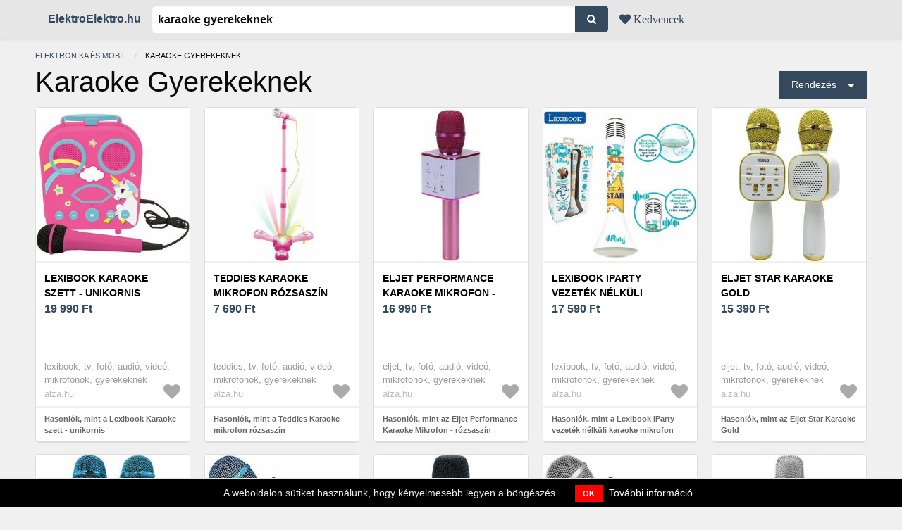

--- FILE ---
content_type: text/html; charset=utf-8
request_url: https://elektroelektro.hu/arak/karaoke-gyerekeknek
body_size: 17703
content:
<!DOCTYPE html><html lang="hu"><head><meta charset="utf-8" />
<script type="text/javascript">window.NREUM||(NREUM={});NREUM.info={"beacon":"bam.nr-data.net","errorBeacon":"bam.nr-data.net","licenseKey":"9a0f77ed58","applicationID":"299963095","transactionName":"dl1aREIKVA9dEBdfEFBfRx9ZC1wGQA==","queueTime":0,"applicationTime":137,"agent":""}</script>
<script type="text/javascript">(window.NREUM||(NREUM={})).init={ajax:{deny_list:["bam.nr-data.net"]},feature_flags:["soft_nav"]};(window.NREUM||(NREUM={})).loader_config={licenseKey:"9a0f77ed58",applicationID:"299963095",browserID:"300143081"};;/*! For license information please see nr-loader-rum-1.306.0.min.js.LICENSE.txt */
(()=>{var e,t,r={122:(e,t,r)=>{"use strict";r.d(t,{a:()=>i});var n=r(944);function i(e,t){try{if(!e||"object"!=typeof e)return(0,n.R)(3);if(!t||"object"!=typeof t)return(0,n.R)(4);const r=Object.create(Object.getPrototypeOf(t),Object.getOwnPropertyDescriptors(t)),a=0===Object.keys(r).length?e:r;for(let o in a)if(void 0!==e[o])try{if(null===e[o]){r[o]=null;continue}Array.isArray(e[o])&&Array.isArray(t[o])?r[o]=Array.from(new Set([...e[o],...t[o]])):"object"==typeof e[o]&&"object"==typeof t[o]?r[o]=i(e[o],t[o]):r[o]=e[o]}catch(e){r[o]||(0,n.R)(1,e)}return r}catch(e){(0,n.R)(2,e)}}},154:(e,t,r)=>{"use strict";r.d(t,{OF:()=>c,RI:()=>i,WN:()=>u,bv:()=>a,eN:()=>l,gm:()=>o,mw:()=>s,sb:()=>d});var n=r(863);const i="undefined"!=typeof window&&!!window.document,a="undefined"!=typeof WorkerGlobalScope&&("undefined"!=typeof self&&self instanceof WorkerGlobalScope&&self.navigator instanceof WorkerNavigator||"undefined"!=typeof globalThis&&globalThis instanceof WorkerGlobalScope&&globalThis.navigator instanceof WorkerNavigator),o=i?window:"undefined"!=typeof WorkerGlobalScope&&("undefined"!=typeof self&&self instanceof WorkerGlobalScope&&self||"undefined"!=typeof globalThis&&globalThis instanceof WorkerGlobalScope&&globalThis),s=Boolean("hidden"===o?.document?.visibilityState),c=/iPad|iPhone|iPod/.test(o.navigator?.userAgent),d=c&&"undefined"==typeof SharedWorker,u=((()=>{const e=o.navigator?.userAgent?.match(/Firefox[/\s](\d+\.\d+)/);Array.isArray(e)&&e.length>=2&&e[1]})(),Date.now()-(0,n.t)()),l=()=>"undefined"!=typeof PerformanceNavigationTiming&&o?.performance?.getEntriesByType("navigation")?.[0]?.responseStart},163:(e,t,r)=>{"use strict";r.d(t,{j:()=>E});var n=r(384),i=r(741);var a=r(555);r(860).K7.genericEvents;const o="experimental.resources",s="register",c=e=>{if(!e||"string"!=typeof e)return!1;try{document.createDocumentFragment().querySelector(e)}catch{return!1}return!0};var d=r(614),u=r(944),l=r(122);const f="[data-nr-mask]",g=e=>(0,l.a)(e,(()=>{const e={feature_flags:[],experimental:{allow_registered_children:!1,resources:!1},mask_selector:"*",block_selector:"[data-nr-block]",mask_input_options:{color:!1,date:!1,"datetime-local":!1,email:!1,month:!1,number:!1,range:!1,search:!1,tel:!1,text:!1,time:!1,url:!1,week:!1,textarea:!1,select:!1,password:!0}};return{ajax:{deny_list:void 0,block_internal:!0,enabled:!0,autoStart:!0},api:{get allow_registered_children(){return e.feature_flags.includes(s)||e.experimental.allow_registered_children},set allow_registered_children(t){e.experimental.allow_registered_children=t},duplicate_registered_data:!1},browser_consent_mode:{enabled:!1},distributed_tracing:{enabled:void 0,exclude_newrelic_header:void 0,cors_use_newrelic_header:void 0,cors_use_tracecontext_headers:void 0,allowed_origins:void 0},get feature_flags(){return e.feature_flags},set feature_flags(t){e.feature_flags=t},generic_events:{enabled:!0,autoStart:!0},harvest:{interval:30},jserrors:{enabled:!0,autoStart:!0},logging:{enabled:!0,autoStart:!0},metrics:{enabled:!0,autoStart:!0},obfuscate:void 0,page_action:{enabled:!0},page_view_event:{enabled:!0,autoStart:!0},page_view_timing:{enabled:!0,autoStart:!0},performance:{capture_marks:!1,capture_measures:!1,capture_detail:!0,resources:{get enabled(){return e.feature_flags.includes(o)||e.experimental.resources},set enabled(t){e.experimental.resources=t},asset_types:[],first_party_domains:[],ignore_newrelic:!0}},privacy:{cookies_enabled:!0},proxy:{assets:void 0,beacon:void 0},session:{expiresMs:d.wk,inactiveMs:d.BB},session_replay:{autoStart:!0,enabled:!1,preload:!1,sampling_rate:10,error_sampling_rate:100,collect_fonts:!1,inline_images:!1,fix_stylesheets:!0,mask_all_inputs:!0,get mask_text_selector(){return e.mask_selector},set mask_text_selector(t){c(t)?e.mask_selector="".concat(t,",").concat(f):""===t||null===t?e.mask_selector=f:(0,u.R)(5,t)},get block_class(){return"nr-block"},get ignore_class(){return"nr-ignore"},get mask_text_class(){return"nr-mask"},get block_selector(){return e.block_selector},set block_selector(t){c(t)?e.block_selector+=",".concat(t):""!==t&&(0,u.R)(6,t)},get mask_input_options(){return e.mask_input_options},set mask_input_options(t){t&&"object"==typeof t?e.mask_input_options={...t,password:!0}:(0,u.R)(7,t)}},session_trace:{enabled:!0,autoStart:!0},soft_navigations:{enabled:!0,autoStart:!0},spa:{enabled:!0,autoStart:!0},ssl:void 0,user_actions:{enabled:!0,elementAttributes:["id","className","tagName","type"]}}})());var p=r(154),m=r(324);let h=0;const v={buildEnv:m.F3,distMethod:m.Xs,version:m.xv,originTime:p.WN},b={consented:!1},y={appMetadata:{},get consented(){return this.session?.state?.consent||b.consented},set consented(e){b.consented=e},customTransaction:void 0,denyList:void 0,disabled:!1,harvester:void 0,isolatedBacklog:!1,isRecording:!1,loaderType:void 0,maxBytes:3e4,obfuscator:void 0,onerror:void 0,ptid:void 0,releaseIds:{},session:void 0,timeKeeper:void 0,registeredEntities:[],jsAttributesMetadata:{bytes:0},get harvestCount(){return++h}},_=e=>{const t=(0,l.a)(e,y),r=Object.keys(v).reduce((e,t)=>(e[t]={value:v[t],writable:!1,configurable:!0,enumerable:!0},e),{});return Object.defineProperties(t,r)};var w=r(701);const x=e=>{const t=e.startsWith("http");e+="/",r.p=t?e:"https://"+e};var S=r(836),k=r(241);const R={accountID:void 0,trustKey:void 0,agentID:void 0,licenseKey:void 0,applicationID:void 0,xpid:void 0},A=e=>(0,l.a)(e,R),T=new Set;function E(e,t={},r,o){let{init:s,info:c,loader_config:d,runtime:u={},exposed:l=!0}=t;if(!c){const e=(0,n.pV)();s=e.init,c=e.info,d=e.loader_config}e.init=g(s||{}),e.loader_config=A(d||{}),c.jsAttributes??={},p.bv&&(c.jsAttributes.isWorker=!0),e.info=(0,a.D)(c);const f=e.init,m=[c.beacon,c.errorBeacon];T.has(e.agentIdentifier)||(f.proxy.assets&&(x(f.proxy.assets),m.push(f.proxy.assets)),f.proxy.beacon&&m.push(f.proxy.beacon),e.beacons=[...m],function(e){const t=(0,n.pV)();Object.getOwnPropertyNames(i.W.prototype).forEach(r=>{const n=i.W.prototype[r];if("function"!=typeof n||"constructor"===n)return;let a=t[r];e[r]&&!1!==e.exposed&&"micro-agent"!==e.runtime?.loaderType&&(t[r]=(...t)=>{const n=e[r](...t);return a?a(...t):n})})}(e),(0,n.US)("activatedFeatures",w.B),e.runSoftNavOverSpa&&=!0===f.soft_navigations.enabled&&f.feature_flags.includes("soft_nav")),u.denyList=[...f.ajax.deny_list||[],...f.ajax.block_internal?m:[]],u.ptid=e.agentIdentifier,u.loaderType=r,e.runtime=_(u),T.has(e.agentIdentifier)||(e.ee=S.ee.get(e.agentIdentifier),e.exposed=l,(0,k.W)({agentIdentifier:e.agentIdentifier,drained:!!w.B?.[e.agentIdentifier],type:"lifecycle",name:"initialize",feature:void 0,data:e.config})),T.add(e.agentIdentifier)}},234:(e,t,r)=>{"use strict";r.d(t,{W:()=>a});var n=r(836),i=r(687);class a{constructor(e,t){this.agentIdentifier=e,this.ee=n.ee.get(e),this.featureName=t,this.blocked=!1}deregisterDrain(){(0,i.x3)(this.agentIdentifier,this.featureName)}}},241:(e,t,r)=>{"use strict";r.d(t,{W:()=>a});var n=r(154);const i="newrelic";function a(e={}){try{n.gm.dispatchEvent(new CustomEvent(i,{detail:e}))}catch(e){}}},261:(e,t,r)=>{"use strict";r.d(t,{$9:()=>d,BL:()=>s,CH:()=>g,Dl:()=>_,Fw:()=>y,PA:()=>h,Pl:()=>n,Pv:()=>k,Tb:()=>l,U2:()=>a,V1:()=>S,Wb:()=>x,bt:()=>b,cD:()=>v,d3:()=>w,dT:()=>c,eY:()=>p,fF:()=>f,hG:()=>i,k6:()=>o,nb:()=>m,o5:()=>u});const n="api-",i="addPageAction",a="addToTrace",o="addRelease",s="finished",c="interaction",d="log",u="noticeError",l="pauseReplay",f="recordCustomEvent",g="recordReplay",p="register",m="setApplicationVersion",h="setCurrentRouteName",v="setCustomAttribute",b="setErrorHandler",y="setPageViewName",_="setUserId",w="start",x="wrapLogger",S="measure",k="consent"},289:(e,t,r)=>{"use strict";r.d(t,{GG:()=>o,Qr:()=>c,sB:()=>s});var n=r(878),i=r(389);function a(){return"undefined"==typeof document||"complete"===document.readyState}function o(e,t){if(a())return e();const r=(0,i.J)(e),o=setInterval(()=>{a()&&(clearInterval(o),r())},500);(0,n.sp)("load",r,t)}function s(e){if(a())return e();(0,n.DD)("DOMContentLoaded",e)}function c(e){if(a())return e();(0,n.sp)("popstate",e)}},324:(e,t,r)=>{"use strict";r.d(t,{F3:()=>i,Xs:()=>a,xv:()=>n});const n="1.306.0",i="PROD",a="CDN"},374:(e,t,r)=>{r.nc=(()=>{try{return document?.currentScript?.nonce}catch(e){}return""})()},384:(e,t,r)=>{"use strict";r.d(t,{NT:()=>o,US:()=>u,Zm:()=>s,bQ:()=>d,dV:()=>c,pV:()=>l});var n=r(154),i=r(863),a=r(910);const o={beacon:"bam.nr-data.net",errorBeacon:"bam.nr-data.net"};function s(){return n.gm.NREUM||(n.gm.NREUM={}),void 0===n.gm.newrelic&&(n.gm.newrelic=n.gm.NREUM),n.gm.NREUM}function c(){let e=s();return e.o||(e.o={ST:n.gm.setTimeout,SI:n.gm.setImmediate||n.gm.setInterval,CT:n.gm.clearTimeout,XHR:n.gm.XMLHttpRequest,REQ:n.gm.Request,EV:n.gm.Event,PR:n.gm.Promise,MO:n.gm.MutationObserver,FETCH:n.gm.fetch,WS:n.gm.WebSocket},(0,a.i)(...Object.values(e.o))),e}function d(e,t){let r=s();r.initializedAgents??={},t.initializedAt={ms:(0,i.t)(),date:new Date},r.initializedAgents[e]=t}function u(e,t){s()[e]=t}function l(){return function(){let e=s();const t=e.info||{};e.info={beacon:o.beacon,errorBeacon:o.errorBeacon,...t}}(),function(){let e=s();const t=e.init||{};e.init={...t}}(),c(),function(){let e=s();const t=e.loader_config||{};e.loader_config={...t}}(),s()}},389:(e,t,r)=>{"use strict";function n(e,t=500,r={}){const n=r?.leading||!1;let i;return(...r)=>{n&&void 0===i&&(e.apply(this,r),i=setTimeout(()=>{i=clearTimeout(i)},t)),n||(clearTimeout(i),i=setTimeout(()=>{e.apply(this,r)},t))}}function i(e){let t=!1;return(...r)=>{t||(t=!0,e.apply(this,r))}}r.d(t,{J:()=>i,s:()=>n})},555:(e,t,r)=>{"use strict";r.d(t,{D:()=>s,f:()=>o});var n=r(384),i=r(122);const a={beacon:n.NT.beacon,errorBeacon:n.NT.errorBeacon,licenseKey:void 0,applicationID:void 0,sa:void 0,queueTime:void 0,applicationTime:void 0,ttGuid:void 0,user:void 0,account:void 0,product:void 0,extra:void 0,jsAttributes:{},userAttributes:void 0,atts:void 0,transactionName:void 0,tNamePlain:void 0};function o(e){try{return!!e.licenseKey&&!!e.errorBeacon&&!!e.applicationID}catch(e){return!1}}const s=e=>(0,i.a)(e,a)},566:(e,t,r)=>{"use strict";r.d(t,{LA:()=>s,bz:()=>o});var n=r(154);const i="xxxxxxxx-xxxx-4xxx-yxxx-xxxxxxxxxxxx";function a(e,t){return e?15&e[t]:16*Math.random()|0}function o(){const e=n.gm?.crypto||n.gm?.msCrypto;let t,r=0;return e&&e.getRandomValues&&(t=e.getRandomValues(new Uint8Array(30))),i.split("").map(e=>"x"===e?a(t,r++).toString(16):"y"===e?(3&a()|8).toString(16):e).join("")}function s(e){const t=n.gm?.crypto||n.gm?.msCrypto;let r,i=0;t&&t.getRandomValues&&(r=t.getRandomValues(new Uint8Array(e)));const o=[];for(var s=0;s<e;s++)o.push(a(r,i++).toString(16));return o.join("")}},606:(e,t,r)=>{"use strict";r.d(t,{i:()=>a});var n=r(908);a.on=o;var i=a.handlers={};function a(e,t,r,a){o(a||n.d,i,e,t,r)}function o(e,t,r,i,a){a||(a="feature"),e||(e=n.d);var o=t[a]=t[a]||{};(o[r]=o[r]||[]).push([e,i])}},607:(e,t,r)=>{"use strict";r.d(t,{W:()=>n});const n=(0,r(566).bz)()},614:(e,t,r)=>{"use strict";r.d(t,{BB:()=>o,H3:()=>n,g:()=>d,iL:()=>c,tS:()=>s,uh:()=>i,wk:()=>a});const n="NRBA",i="SESSION",a=144e5,o=18e5,s={STARTED:"session-started",PAUSE:"session-pause",RESET:"session-reset",RESUME:"session-resume",UPDATE:"session-update"},c={SAME_TAB:"same-tab",CROSS_TAB:"cross-tab"},d={OFF:0,FULL:1,ERROR:2}},630:(e,t,r)=>{"use strict";r.d(t,{T:()=>n});const n=r(860).K7.pageViewEvent},646:(e,t,r)=>{"use strict";r.d(t,{y:()=>n});class n{constructor(e){this.contextId=e}}},687:(e,t,r)=>{"use strict";r.d(t,{Ak:()=>d,Ze:()=>f,x3:()=>u});var n=r(241),i=r(836),a=r(606),o=r(860),s=r(646);const c={};function d(e,t){const r={staged:!1,priority:o.P3[t]||0};l(e),c[e].get(t)||c[e].set(t,r)}function u(e,t){e&&c[e]&&(c[e].get(t)&&c[e].delete(t),p(e,t,!1),c[e].size&&g(e))}function l(e){if(!e)throw new Error("agentIdentifier required");c[e]||(c[e]=new Map)}function f(e="",t="feature",r=!1){if(l(e),!e||!c[e].get(t)||r)return p(e,t);c[e].get(t).staged=!0,g(e)}function g(e){const t=Array.from(c[e]);t.every(([e,t])=>t.staged)&&(t.sort((e,t)=>e[1].priority-t[1].priority),t.forEach(([t])=>{c[e].delete(t),p(e,t)}))}function p(e,t,r=!0){const o=e?i.ee.get(e):i.ee,c=a.i.handlers;if(!o.aborted&&o.backlog&&c){if((0,n.W)({agentIdentifier:e,type:"lifecycle",name:"drain",feature:t}),r){const e=o.backlog[t],r=c[t];if(r){for(let t=0;e&&t<e.length;++t)m(e[t],r);Object.entries(r).forEach(([e,t])=>{Object.values(t||{}).forEach(t=>{t[0]?.on&&t[0]?.context()instanceof s.y&&t[0].on(e,t[1])})})}}o.isolatedBacklog||delete c[t],o.backlog[t]=null,o.emit("drain-"+t,[])}}function m(e,t){var r=e[1];Object.values(t[r]||{}).forEach(t=>{var r=e[0];if(t[0]===r){var n=t[1],i=e[3],a=e[2];n.apply(i,a)}})}},699:(e,t,r)=>{"use strict";r.d(t,{It:()=>a,KC:()=>s,No:()=>i,qh:()=>o});var n=r(860);const i=16e3,a=1e6,o="SESSION_ERROR",s={[n.K7.logging]:!0,[n.K7.genericEvents]:!1,[n.K7.jserrors]:!1,[n.K7.ajax]:!1}},701:(e,t,r)=>{"use strict";r.d(t,{B:()=>a,t:()=>o});var n=r(241);const i=new Set,a={};function o(e,t){const r=t.agentIdentifier;a[r]??={},e&&"object"==typeof e&&(i.has(r)||(t.ee.emit("rumresp",[e]),a[r]=e,i.add(r),(0,n.W)({agentIdentifier:r,loaded:!0,drained:!0,type:"lifecycle",name:"load",feature:void 0,data:e})))}},741:(e,t,r)=>{"use strict";r.d(t,{W:()=>a});var n=r(944),i=r(261);class a{#e(e,...t){if(this[e]!==a.prototype[e])return this[e](...t);(0,n.R)(35,e)}addPageAction(e,t){return this.#e(i.hG,e,t)}register(e){return this.#e(i.eY,e)}recordCustomEvent(e,t){return this.#e(i.fF,e,t)}setPageViewName(e,t){return this.#e(i.Fw,e,t)}setCustomAttribute(e,t,r){return this.#e(i.cD,e,t,r)}noticeError(e,t){return this.#e(i.o5,e,t)}setUserId(e){return this.#e(i.Dl,e)}setApplicationVersion(e){return this.#e(i.nb,e)}setErrorHandler(e){return this.#e(i.bt,e)}addRelease(e,t){return this.#e(i.k6,e,t)}log(e,t){return this.#e(i.$9,e,t)}start(){return this.#e(i.d3)}finished(e){return this.#e(i.BL,e)}recordReplay(){return this.#e(i.CH)}pauseReplay(){return this.#e(i.Tb)}addToTrace(e){return this.#e(i.U2,e)}setCurrentRouteName(e){return this.#e(i.PA,e)}interaction(e){return this.#e(i.dT,e)}wrapLogger(e,t,r){return this.#e(i.Wb,e,t,r)}measure(e,t){return this.#e(i.V1,e,t)}consent(e){return this.#e(i.Pv,e)}}},782:(e,t,r)=>{"use strict";r.d(t,{T:()=>n});const n=r(860).K7.pageViewTiming},836:(e,t,r)=>{"use strict";r.d(t,{P:()=>s,ee:()=>c});var n=r(384),i=r(990),a=r(646),o=r(607);const s="nr@context:".concat(o.W),c=function e(t,r){var n={},o={},u={},l=!1;try{l=16===r.length&&d.initializedAgents?.[r]?.runtime.isolatedBacklog}catch(e){}var f={on:p,addEventListener:p,removeEventListener:function(e,t){var r=n[e];if(!r)return;for(var i=0;i<r.length;i++)r[i]===t&&r.splice(i,1)},emit:function(e,r,n,i,a){!1!==a&&(a=!0);if(c.aborted&&!i)return;t&&a&&t.emit(e,r,n);var s=g(n);m(e).forEach(e=>{e.apply(s,r)});var d=v()[o[e]];d&&d.push([f,e,r,s]);return s},get:h,listeners:m,context:g,buffer:function(e,t){const r=v();if(t=t||"feature",f.aborted)return;Object.entries(e||{}).forEach(([e,n])=>{o[n]=t,t in r||(r[t]=[])})},abort:function(){f._aborted=!0,Object.keys(f.backlog).forEach(e=>{delete f.backlog[e]})},isBuffering:function(e){return!!v()[o[e]]},debugId:r,backlog:l?{}:t&&"object"==typeof t.backlog?t.backlog:{},isolatedBacklog:l};return Object.defineProperty(f,"aborted",{get:()=>{let e=f._aborted||!1;return e||(t&&(e=t.aborted),e)}}),f;function g(e){return e&&e instanceof a.y?e:e?(0,i.I)(e,s,()=>new a.y(s)):new a.y(s)}function p(e,t){n[e]=m(e).concat(t)}function m(e){return n[e]||[]}function h(t){return u[t]=u[t]||e(f,t)}function v(){return f.backlog}}(void 0,"globalEE"),d=(0,n.Zm)();d.ee||(d.ee=c)},843:(e,t,r)=>{"use strict";r.d(t,{G:()=>a,u:()=>i});var n=r(878);function i(e,t=!1,r,i){(0,n.DD)("visibilitychange",function(){if(t)return void("hidden"===document.visibilityState&&e());e(document.visibilityState)},r,i)}function a(e,t,r){(0,n.sp)("pagehide",e,t,r)}},860:(e,t,r)=>{"use strict";r.d(t,{$J:()=>u,K7:()=>c,P3:()=>d,XX:()=>i,Yy:()=>s,df:()=>a,qY:()=>n,v4:()=>o});const n="events",i="jserrors",a="browser/blobs",o="rum",s="browser/logs",c={ajax:"ajax",genericEvents:"generic_events",jserrors:i,logging:"logging",metrics:"metrics",pageAction:"page_action",pageViewEvent:"page_view_event",pageViewTiming:"page_view_timing",sessionReplay:"session_replay",sessionTrace:"session_trace",softNav:"soft_navigations",spa:"spa"},d={[c.pageViewEvent]:1,[c.pageViewTiming]:2,[c.metrics]:3,[c.jserrors]:4,[c.spa]:5,[c.ajax]:6,[c.sessionTrace]:7,[c.softNav]:8,[c.sessionReplay]:9,[c.logging]:10,[c.genericEvents]:11},u={[c.pageViewEvent]:o,[c.pageViewTiming]:n,[c.ajax]:n,[c.spa]:n,[c.softNav]:n,[c.metrics]:i,[c.jserrors]:i,[c.sessionTrace]:a,[c.sessionReplay]:a,[c.logging]:s,[c.genericEvents]:"ins"}},863:(e,t,r)=>{"use strict";function n(){return Math.floor(performance.now())}r.d(t,{t:()=>n})},878:(e,t,r)=>{"use strict";function n(e,t){return{capture:e,passive:!1,signal:t}}function i(e,t,r=!1,i){window.addEventListener(e,t,n(r,i))}function a(e,t,r=!1,i){document.addEventListener(e,t,n(r,i))}r.d(t,{DD:()=>a,jT:()=>n,sp:()=>i})},908:(e,t,r)=>{"use strict";r.d(t,{d:()=>n,p:()=>i});var n=r(836).ee.get("handle");function i(e,t,r,i,a){a?(a.buffer([e],i),a.emit(e,t,r)):(n.buffer([e],i),n.emit(e,t,r))}},910:(e,t,r)=>{"use strict";r.d(t,{i:()=>a});var n=r(944);const i=new Map;function a(...e){return e.every(e=>{if(i.has(e))return i.get(e);const t="function"==typeof e?e.toString():"",r=t.includes("[native code]"),a=t.includes("nrWrapper");return r||a||(0,n.R)(64,e?.name||t),i.set(e,r),r})}},944:(e,t,r)=>{"use strict";r.d(t,{R:()=>i});var n=r(241);function i(e,t){"function"==typeof console.debug&&(console.debug("New Relic Warning: https://github.com/newrelic/newrelic-browser-agent/blob/main/docs/warning-codes.md#".concat(e),t),(0,n.W)({agentIdentifier:null,drained:null,type:"data",name:"warn",feature:"warn",data:{code:e,secondary:t}}))}},969:(e,t,r)=>{"use strict";r.d(t,{TZ:()=>n,XG:()=>s,rs:()=>i,xV:()=>o,z_:()=>a});const n=r(860).K7.metrics,i="sm",a="cm",o="storeSupportabilityMetrics",s="storeEventMetrics"},990:(e,t,r)=>{"use strict";r.d(t,{I:()=>i});var n=Object.prototype.hasOwnProperty;function i(e,t,r){if(n.call(e,t))return e[t];var i=r();if(Object.defineProperty&&Object.keys)try{return Object.defineProperty(e,t,{value:i,writable:!0,enumerable:!1}),i}catch(e){}return e[t]=i,i}}},n={};function i(e){var t=n[e];if(void 0!==t)return t.exports;var a=n[e]={exports:{}};return r[e](a,a.exports,i),a.exports}i.m=r,i.d=(e,t)=>{for(var r in t)i.o(t,r)&&!i.o(e,r)&&Object.defineProperty(e,r,{enumerable:!0,get:t[r]})},i.f={},i.e=e=>Promise.all(Object.keys(i.f).reduce((t,r)=>(i.f[r](e,t),t),[])),i.u=e=>"nr-rum-1.306.0.min.js",i.o=(e,t)=>Object.prototype.hasOwnProperty.call(e,t),e={},t="NRBA-1.306.0.PROD:",i.l=(r,n,a,o)=>{if(e[r])e[r].push(n);else{var s,c;if(void 0!==a)for(var d=document.getElementsByTagName("script"),u=0;u<d.length;u++){var l=d[u];if(l.getAttribute("src")==r||l.getAttribute("data-webpack")==t+a){s=l;break}}if(!s){c=!0;var f={296:"sha512-XHJAyYwsxAD4jnOFenBf2aq49/pv28jKOJKs7YGQhagYYI2Zk8nHflZPdd7WiilkmEkgIZQEFX4f1AJMoyzKwA=="};(s=document.createElement("script")).charset="utf-8",i.nc&&s.setAttribute("nonce",i.nc),s.setAttribute("data-webpack",t+a),s.src=r,0!==s.src.indexOf(window.location.origin+"/")&&(s.crossOrigin="anonymous"),f[o]&&(s.integrity=f[o])}e[r]=[n];var g=(t,n)=>{s.onerror=s.onload=null,clearTimeout(p);var i=e[r];if(delete e[r],s.parentNode&&s.parentNode.removeChild(s),i&&i.forEach(e=>e(n)),t)return t(n)},p=setTimeout(g.bind(null,void 0,{type:"timeout",target:s}),12e4);s.onerror=g.bind(null,s.onerror),s.onload=g.bind(null,s.onload),c&&document.head.appendChild(s)}},i.r=e=>{"undefined"!=typeof Symbol&&Symbol.toStringTag&&Object.defineProperty(e,Symbol.toStringTag,{value:"Module"}),Object.defineProperty(e,"__esModule",{value:!0})},i.p="https://js-agent.newrelic.com/",(()=>{var e={374:0,840:0};i.f.j=(t,r)=>{var n=i.o(e,t)?e[t]:void 0;if(0!==n)if(n)r.push(n[2]);else{var a=new Promise((r,i)=>n=e[t]=[r,i]);r.push(n[2]=a);var o=i.p+i.u(t),s=new Error;i.l(o,r=>{if(i.o(e,t)&&(0!==(n=e[t])&&(e[t]=void 0),n)){var a=r&&("load"===r.type?"missing":r.type),o=r&&r.target&&r.target.src;s.message="Loading chunk "+t+" failed: ("+a+": "+o+")",s.name="ChunkLoadError",s.type=a,s.request=o,n[1](s)}},"chunk-"+t,t)}};var t=(t,r)=>{var n,a,[o,s,c]=r,d=0;if(o.some(t=>0!==e[t])){for(n in s)i.o(s,n)&&(i.m[n]=s[n]);if(c)c(i)}for(t&&t(r);d<o.length;d++)a=o[d],i.o(e,a)&&e[a]&&e[a][0](),e[a]=0},r=self["webpackChunk:NRBA-1.306.0.PROD"]=self["webpackChunk:NRBA-1.306.0.PROD"]||[];r.forEach(t.bind(null,0)),r.push=t.bind(null,r.push.bind(r))})(),(()=>{"use strict";i(374);var e=i(566),t=i(741);class r extends t.W{agentIdentifier=(0,e.LA)(16)}var n=i(860);const a=Object.values(n.K7);var o=i(163);var s=i(908),c=i(863),d=i(261),u=i(241),l=i(944),f=i(701),g=i(969);function p(e,t,i,a){const o=a||i;!o||o[e]&&o[e]!==r.prototype[e]||(o[e]=function(){(0,s.p)(g.xV,["API/"+e+"/called"],void 0,n.K7.metrics,i.ee),(0,u.W)({agentIdentifier:i.agentIdentifier,drained:!!f.B?.[i.agentIdentifier],type:"data",name:"api",feature:d.Pl+e,data:{}});try{return t.apply(this,arguments)}catch(e){(0,l.R)(23,e)}})}function m(e,t,r,n,i){const a=e.info;null===r?delete a.jsAttributes[t]:a.jsAttributes[t]=r,(i||null===r)&&(0,s.p)(d.Pl+n,[(0,c.t)(),t,r],void 0,"session",e.ee)}var h=i(687),v=i(234),b=i(289),y=i(154),_=i(384);const w=e=>y.RI&&!0===e?.privacy.cookies_enabled;function x(e){return!!(0,_.dV)().o.MO&&w(e)&&!0===e?.session_trace.enabled}var S=i(389),k=i(699);class R extends v.W{constructor(e,t){super(e.agentIdentifier,t),this.agentRef=e,this.abortHandler=void 0,this.featAggregate=void 0,this.loadedSuccessfully=void 0,this.onAggregateImported=new Promise(e=>{this.loadedSuccessfully=e}),this.deferred=Promise.resolve(),!1===e.init[this.featureName].autoStart?this.deferred=new Promise((t,r)=>{this.ee.on("manual-start-all",(0,S.J)(()=>{(0,h.Ak)(e.agentIdentifier,this.featureName),t()}))}):(0,h.Ak)(e.agentIdentifier,t)}importAggregator(e,t,r={}){if(this.featAggregate)return;const n=async()=>{let n;await this.deferred;try{if(w(e.init)){const{setupAgentSession:t}=await i.e(296).then(i.bind(i,305));n=t(e)}}catch(e){(0,l.R)(20,e),this.ee.emit("internal-error",[e]),(0,s.p)(k.qh,[e],void 0,this.featureName,this.ee)}try{if(!this.#t(this.featureName,n,e.init))return(0,h.Ze)(this.agentIdentifier,this.featureName),void this.loadedSuccessfully(!1);const{Aggregate:i}=await t();this.featAggregate=new i(e,r),e.runtime.harvester.initializedAggregates.push(this.featAggregate),this.loadedSuccessfully(!0)}catch(e){(0,l.R)(34,e),this.abortHandler?.(),(0,h.Ze)(this.agentIdentifier,this.featureName,!0),this.loadedSuccessfully(!1),this.ee&&this.ee.abort()}};y.RI?(0,b.GG)(()=>n(),!0):n()}#t(e,t,r){if(this.blocked)return!1;switch(e){case n.K7.sessionReplay:return x(r)&&!!t;case n.K7.sessionTrace:return!!t;default:return!0}}}var A=i(630),T=i(614);class E extends R{static featureName=A.T;constructor(e){var t;super(e,A.T),this.setupInspectionEvents(e.agentIdentifier),t=e,p(d.Fw,function(e,r){"string"==typeof e&&("/"!==e.charAt(0)&&(e="/"+e),t.runtime.customTransaction=(r||"http://custom.transaction")+e,(0,s.p)(d.Pl+d.Fw,[(0,c.t)()],void 0,void 0,t.ee))},t),this.importAggregator(e,()=>i.e(296).then(i.bind(i,943)))}setupInspectionEvents(e){const t=(t,r)=>{t&&(0,u.W)({agentIdentifier:e,timeStamp:t.timeStamp,loaded:"complete"===t.target.readyState,type:"window",name:r,data:t.target.location+""})};(0,b.sB)(e=>{t(e,"DOMContentLoaded")}),(0,b.GG)(e=>{t(e,"load")}),(0,b.Qr)(e=>{t(e,"navigate")}),this.ee.on(T.tS.UPDATE,(t,r)=>{(0,u.W)({agentIdentifier:e,type:"lifecycle",name:"session",data:r})})}}var N=i(843),I=i(782);class j extends R{static featureName=I.T;constructor(e){super(e,I.T),y.RI&&((0,N.u)(()=>(0,s.p)("docHidden",[(0,c.t)()],void 0,I.T,this.ee),!0),(0,N.G)(()=>(0,s.p)("winPagehide",[(0,c.t)()],void 0,I.T,this.ee)),this.importAggregator(e,()=>i.e(296).then(i.bind(i,117))))}}class P extends R{static featureName=g.TZ;constructor(e){super(e,g.TZ),y.RI&&document.addEventListener("securitypolicyviolation",e=>{(0,s.p)(g.xV,["Generic/CSPViolation/Detected"],void 0,this.featureName,this.ee)}),this.importAggregator(e,()=>i.e(296).then(i.bind(i,623)))}}new class extends r{constructor(e){var t;(super(),y.gm)?(this.features={},(0,_.bQ)(this.agentIdentifier,this),this.desiredFeatures=new Set(e.features||[]),this.desiredFeatures.add(E),this.runSoftNavOverSpa=[...this.desiredFeatures].some(e=>e.featureName===n.K7.softNav),(0,o.j)(this,e,e.loaderType||"agent"),t=this,p(d.cD,function(e,r,n=!1){if("string"==typeof e){if(["string","number","boolean"].includes(typeof r)||null===r)return m(t,e,r,d.cD,n);(0,l.R)(40,typeof r)}else(0,l.R)(39,typeof e)},t),function(e){p(d.Dl,function(t){if("string"==typeof t||null===t)return m(e,"enduser.id",t,d.Dl,!0);(0,l.R)(41,typeof t)},e)}(this),function(e){p(d.nb,function(t){if("string"==typeof t||null===t)return m(e,"application.version",t,d.nb,!1);(0,l.R)(42,typeof t)},e)}(this),function(e){p(d.d3,function(){e.ee.emit("manual-start-all")},e)}(this),function(e){p(d.Pv,function(t=!0){if("boolean"==typeof t){if((0,s.p)(d.Pl+d.Pv,[t],void 0,"session",e.ee),e.runtime.consented=t,t){const t=e.features.page_view_event;t.onAggregateImported.then(e=>{const r=t.featAggregate;e&&!r.sentRum&&r.sendRum()})}}else(0,l.R)(65,typeof t)},e)}(this),this.run()):(0,l.R)(21)}get config(){return{info:this.info,init:this.init,loader_config:this.loader_config,runtime:this.runtime}}get api(){return this}run(){try{const e=function(e){const t={};return a.forEach(r=>{t[r]=!!e[r]?.enabled}),t}(this.init),t=[...this.desiredFeatures];t.sort((e,t)=>n.P3[e.featureName]-n.P3[t.featureName]),t.forEach(t=>{if(!e[t.featureName]&&t.featureName!==n.K7.pageViewEvent)return;if(this.runSoftNavOverSpa&&t.featureName===n.K7.spa)return;if(!this.runSoftNavOverSpa&&t.featureName===n.K7.softNav)return;const r=function(e){switch(e){case n.K7.ajax:return[n.K7.jserrors];case n.K7.sessionTrace:return[n.K7.ajax,n.K7.pageViewEvent];case n.K7.sessionReplay:return[n.K7.sessionTrace];case n.K7.pageViewTiming:return[n.K7.pageViewEvent];default:return[]}}(t.featureName).filter(e=>!(e in this.features));r.length>0&&(0,l.R)(36,{targetFeature:t.featureName,missingDependencies:r}),this.features[t.featureName]=new t(this)})}catch(e){(0,l.R)(22,e);for(const e in this.features)this.features[e].abortHandler?.();const t=(0,_.Zm)();delete t.initializedAgents[this.agentIdentifier]?.features,delete this.sharedAggregator;return t.ee.get(this.agentIdentifier).abort(),!1}}}({features:[E,j,P],loaderType:"lite"})})()})();</script><title>Karaoke gyerekeknek (17 db) - ElektroElektro.hu</title>
<meta name="description" content="17 db olcsó Karaoke gyerekeknek vásárlás. Legfrisebb online webshop gyerekeknek árak. Karaoke házhoz rendelés.">
<link rel="canonical" href="https://elektroelektro.hu/arak/karaoke-gyerekeknek">
<meta property="og:title" content="Karaoke gyerekeknek (17 db) - ElektroElektro.hu">
<meta property="og:url" content="https://elektroelektro.hu/arak/karaoke-gyerekeknek">
<meta property="og:description" content="17 db olcsó Karaoke gyerekeknek vásárlás. Legfrisebb online webshop gyerekeknek árak. Karaoke házhoz rendelés.">
<meta property="og:image" content="https://assets.elektroelektro.hu/system/cache/002/661/321/small_lexibook-karaoke-szett-unikornis.jpg"><meta content="width=device-width, initial-scale=1.0" name="viewport" /><link rel="stylesheet" media="screen" href="https://assets.elektroelektro.hu/assets/elektroelektro-b26507a3587ca937d110e62e6d2b8479652e48e35a8314a3645c168c207e66f7.css" /><meta name="csrf-param" content="authenticity_token" />
<meta name="csrf-token" content="aGUQtrclKhFuYLpb44V5dFGme7P7BMk0+BxXIHCntSs2OPmlF9nyFQqSil4sMIVwkglIRiColo3dQSgosqmtPQ==" /><!-- Global site tag (gtag.js) - Google Analytics -->
<script async src="https://www.googletagmanager.com/gtag/js?id=UA-118320-30"></script>
<script>
window.dataLayer = window.dataLayer || [];
function gtag(){dataLayer.push(arguments);}
gtag('js', new Date());

gtag('config', 'UA-118320-30');
</script>
<script async src="https://pagead2.googlesyndication.com/pagead/js/adsbygoogle.js?client=ca-pub-7256235059928943" crossorigin="anonymous"></script><link rel="apple-touch-icon" sizes="180x180" href="/apple-touch-icon.png"><link rel="icon" type="image/png" sizes="32x32" href="/favicon-32x32.png"><link rel="icon" type="image/png" sizes="16x16" href="/favicon-16x16.png"><link rel="manifest" href="/site.webmanifest"><link rel="mask-icon" href="/safari-pinned-tab.svg" color="#5bbad5"><meta name="msapplication-TileColor" content="#ffc40d"><meta name="theme-color" content="#ffffff"></head><body><header><form action="/arak" accept-charset="UTF-8" method="post"><input name="utf8" type="hidden" value="&#x2713;" /><input type="hidden" name="authenticity_token" value="eRBi0v/7QeK4r48x+0kSQcfW+JG8FNEbPlO+Hg4rHqGDUQosDzKjGklRkd4k9Ts7S0NWNsjJKT+w0BycmK8Juw==" /><div class="grid-container"><nav class="top-bar"><div class="top-bar-left"><ul class="menu"><li class="name"><a href="/">ElektroElektro.hu</a></li><li><input type="text" name="keyword" id="keyword" value="Karaoke gyerekeknek" placeholder="pl. mobiltok" /></li><li><button name="button" type="submit" class="button"><i aria-hidden="true" class="fa fa-search"></i></button></li><li><a rel="nofollow" href="/favorites"> <span class="fa fa-heart"> Kedvencek</span></a></li></ul></div><div class="top-bar-right"><ul class="menu"></ul></div></nav></div></form></header><main><div class="grid-container"><div class="grid-x grid-padding-x"><div class="cell small-12"><nav aria-label="Itt vagy:" role="navigation"><ul class="breadcrumbs"><li><a href="/">Elektronika és mobil</a></li><li><span class="show-for-sr">Jelenlegi:</span>Karaoke gyerekeknek</li></ul></nav></div></div><div class="grid-x grid-padding-x align-justify align-middle"><div class="cell small-7 medium-10"><h1>Karaoke gyerekeknek</h1></div><div class="cell small-5 medium-2 text-right"><ul class="dropdown menu align-right" data-dropdown-menu=""><li><button class="dropdown button" href="#">Rendezés</button><ul class="menu"><li><a href="/arak/karaoke-gyerekeknek?order=">Népszerűek</a></li><li><a href="/arak/karaoke-gyerekeknek?order=cheap">Olcsók</a></li><li><a href="/arak/karaoke-gyerekeknek?order=expensive">Drágák</a></li><li><a href="/arak/karaoke-gyerekeknek?order=new">Legújabbak</a></li></ul></li></ul></div></div><div class="grid-x grid-padding-x small-up-1 medium-up-4 large-up-5"><div class="cell item"><article itemscope="" itemtype="http://schema.org/Product"><div class="photo"><a rel="nofollow" class="track" data-id="2661321" href="https://go.dognet.com/?chid=2VuW6lQW&amp;url=https%3A%2F%2Fwww.alza.hu%2Flexibook-karaoke-szett-unikornis-d5578411.htm%3Fidp%3D10525%26utm_source%3Ddognet"><img alt="Lexibook Karaoke szett - unikornis kép" itemprop="image" src="https://assets.elektroelektro.hu/system/cache/002/661/321/small_lexibook-karaoke-szett-unikornis.jpg" /></a></div><div class="data"><h3 itemprop="name"><a rel="nofollow" class="track" data-id="2661321" href="https://go.dognet.com/?chid=2VuW6lQW&amp;url=https%3A%2F%2Fwww.alza.hu%2Flexibook-karaoke-szett-unikornis-d5578411.htm%3Fidp%3D10525%26utm_source%3Ddognet">Lexibook Karaoke szett - unikornis</a></h3><div class="price" itemprop="offers" itemscope="" itemtype="http://schema.org/Offer"><meta content="HUF" itemprop="priceCurrency" /><span itemprop="price">19 990 </span>Ft</div><div class="description" itemprop="description">&nbsp;</div><div class="tags">lexibook, tv, fotó, audió, videó, mikrofonok, gyerekeknek</div><div class="site">alza.hu</div><div class="todo"><span id="favorite_2661321"><a data-remote="true" rel="nofollow" data-method="post" href="/favorites?item_id=2661321"><span class="fa fa-heart"></span></a></span></div></div><div class="more"><a href="/arak/lexibook-karaoke-szett-unikornis">Hasonlók, mint a Lexibook Karaoke szett - unikornis</a> <i class="fa fa-angle-double-right"></i></div></article></div><div class="cell item"><article itemscope="" itemtype="http://schema.org/Product"><div class="photo"><a rel="nofollow" class="track" data-id="2685541" href="https://go.dognet.com/?chid=2VuW6lQW&amp;url=https%3A%2F%2Fwww.alza.hu%2Fteddies-karaoke-mikrofon-rozsaszin-d6694639.htm%3Fidp%3D10525%26utm_source%3Ddognet"><img alt="Teddies Karaoke mikrofon rózsaszín kép" itemprop="image" src="https://assets.elektroelektro.hu/system/cache/002/685/541/small_teddies-karaoke-mikrofon-rozsaszin.jpg" /></a></div><div class="data"><h3 itemprop="name"><a rel="nofollow" class="track" data-id="2685541" href="https://go.dognet.com/?chid=2VuW6lQW&amp;url=https%3A%2F%2Fwww.alza.hu%2Fteddies-karaoke-mikrofon-rozsaszin-d6694639.htm%3Fidp%3D10525%26utm_source%3Ddognet">Teddies Karaoke mikrofon rózsaszín</a></h3><div class="price" itemprop="offers" itemscope="" itemtype="http://schema.org/Offer"><meta content="HUF" itemprop="priceCurrency" /><span itemprop="price">7 690 </span>Ft</div><div class="description" itemprop="description">&nbsp;</div><div class="tags">teddies, tv, fotó, audió, videó, mikrofonok, gyerekeknek</div><div class="site">alza.hu</div><div class="todo"><span id="favorite_2685541"><a data-remote="true" rel="nofollow" data-method="post" href="/favorites?item_id=2685541"><span class="fa fa-heart"></span></a></span></div></div><div class="more"><a href="/arak/teddies-karaoke-mikrofon-rozsaszin">Hasonlók, mint a Teddies Karaoke mikrofon rózsaszín</a> <i class="fa fa-angle-double-right"></i></div></article></div><div class="cell item"><article itemscope="" itemtype="http://schema.org/Product"><div class="photo"><a rel="nofollow" class="track" data-id="2133226" href="https://go.dognet.com/?chid=2VuW6lQW&amp;url=https%3A%2F%2Fwww.alza.hu%2Feljet-performance-karaoke-mikrofon-rozsaszin-d6274951.htm%3Fidp%3D10525%26utm_source%3Ddognet"><img alt="Eljet Performance Karaoke Mikrofon - rózsaszín kép" itemprop="image" src="https://assets.elektroelektro.hu/system/cache/002/133/226/small_eljet-performance-karaoke-mikrofon-rozsa.jpg" /></a></div><div class="data"><h3 itemprop="name"><a rel="nofollow" class="track" data-id="2133226" href="https://go.dognet.com/?chid=2VuW6lQW&amp;url=https%3A%2F%2Fwww.alza.hu%2Feljet-performance-karaoke-mikrofon-rozsaszin-d6274951.htm%3Fidp%3D10525%26utm_source%3Ddognet">Eljet Performance Karaoke Mikrofon - rózsaszín</a></h3><div class="price" itemprop="offers" itemscope="" itemtype="http://schema.org/Offer"><meta content="HUF" itemprop="priceCurrency" /><span itemprop="price">16 990 </span>Ft</div><div class="description" itemprop="description">&nbsp;</div><div class="tags">eljet, tv, fotó, audió, videó, mikrofonok, gyerekeknek</div><div class="site">alza.hu</div><div class="todo"><span id="favorite_2133226"><a data-remote="true" rel="nofollow" data-method="post" href="/favorites?item_id=2133226"><span class="fa fa-heart"></span></a></span></div></div><div class="more"><a href="/arak/eljet-performance-karaoke-mikrofon-rozsaszin">Hasonlók, mint az Eljet Performance Karaoke Mikrofon - rózsaszín</a> <i class="fa fa-angle-double-right"></i></div></article></div><div class="cell item"><article itemscope="" itemtype="http://schema.org/Product"><div class="photo"><a rel="nofollow" class="track" data-id="2661331" href="https://go.dognet.com/?chid=2VuW6lQW&amp;url=https%3A%2F%2Fwww.alza.hu%2Flexibook-iparty-vezetek-nelkuli-karaoke-mikrofon-beepitett-hangszoroval-es-fenyhatasokkal-d7516795.htm%3Fidp%3D10525%26utm_source%3Ddognet"><img alt="Lexibook iParty vezeték nélküli karaoke mikrofon beépített hangszóróval és fényhatásokkal kép" itemprop="image" src="https://assets.elektroelektro.hu/system/cache/002/661/331/small_lexibook-iparty-vezetek-nelkuli-karaoke-.jpg" /></a></div><div class="data"><h3 itemprop="name"><a rel="nofollow" class="track" data-id="2661331" href="https://go.dognet.com/?chid=2VuW6lQW&amp;url=https%3A%2F%2Fwww.alza.hu%2Flexibook-iparty-vezetek-nelkuli-karaoke-mikrofon-beepitett-hangszoroval-es-fenyhatasokkal-d7516795.htm%3Fidp%3D10525%26utm_source%3Ddognet">Lexibook iParty vezeték nélküli karaoke mikrofon beépített hangszóróval és fényhatásokkal</a></h3><div class="price" itemprop="offers" itemscope="" itemtype="http://schema.org/Offer"><meta content="HUF" itemprop="priceCurrency" /><span itemprop="price">17 590 </span>Ft</div><div class="description" itemprop="description">&nbsp;</div><div class="tags">lexibook, tv, fotó, audió, videó, mikrofonok, gyerekeknek</div><div class="site">alza.hu</div><div class="todo"><span id="favorite_2661331"><a data-remote="true" rel="nofollow" data-method="post" href="/favorites?item_id=2661331"><span class="fa fa-heart"></span></a></span></div></div><div class="more"><a href="/arak/lexibook-iparty-vezetek-nelkuli-karaoke-mikrofon-beepitett-hangszoroval-es-fenyhatasokkal">Hasonlók, mint a Lexibook iParty vezeték nélküli karaoke mikrofon beépített hangszóróval és fényhatásokkal</a> <i class="fa fa-angle-double-right"></i></div></article></div><div class="cell item"><article itemscope="" itemtype="http://schema.org/Product"><div class="photo"><a rel="nofollow" class="track" data-id="2826526" href="https://go.dognet.com/?chid=2VuW6lQW&amp;url=https%3A%2F%2Fwww.alza.hu%2Feljet-star-karaoke-gold-d7729792.htm%3Fidp%3D10525%26utm_source%3Ddognet"><img alt="Eljet Star Karaoke Gold kép" itemprop="image" src="https://assets.elektroelektro.hu/system/cache/002/826/526/small_eljet-star-karaoke-gold.jpg" /></a></div><div class="data"><h3 itemprop="name"><a rel="nofollow" class="track" data-id="2826526" href="https://go.dognet.com/?chid=2VuW6lQW&amp;url=https%3A%2F%2Fwww.alza.hu%2Feljet-star-karaoke-gold-d7729792.htm%3Fidp%3D10525%26utm_source%3Ddognet">Eljet Star Karaoke Gold</a></h3><div class="price" itemprop="offers" itemscope="" itemtype="http://schema.org/Offer"><meta content="HUF" itemprop="priceCurrency" /><span itemprop="price">15 390 </span>Ft</div><div class="description" itemprop="description">&nbsp;</div><div class="tags">eljet, tv, fotó, audió, videó, mikrofonok, gyerekeknek</div><div class="site">alza.hu</div><div class="todo"><span id="favorite_2826526"><a data-remote="true" rel="nofollow" data-method="post" href="/favorites?item_id=2826526"><span class="fa fa-heart"></span></a></span></div></div><div class="more"><a href="/arak/eljet-star-karaoke-gold">Hasonlók, mint az Eljet Star Karaoke Gold</a> <i class="fa fa-angle-double-right"></i></div></article></div><div class="cell item"><article itemscope="" itemtype="http://schema.org/Product"><div class="photo"><a rel="nofollow" class="track" data-id="2826527" href="https://go.dognet.com/?chid=2VuW6lQW&amp;url=https%3A%2F%2Fwww.alza.hu%2Feljet-star-karaoke-blue-d7729793.htm%3Fidp%3D10525%26utm_source%3Ddognet"><img alt="Eljet Star Karaoke Blue kép" itemprop="image" src="https://assets.elektroelektro.hu/system/cache/002/826/527/small_eljet-star-karaoke-blue.jpg" /></a></div><div class="data"><h3 itemprop="name"><a rel="nofollow" class="track" data-id="2826527" href="https://go.dognet.com/?chid=2VuW6lQW&amp;url=https%3A%2F%2Fwww.alza.hu%2Feljet-star-karaoke-blue-d7729793.htm%3Fidp%3D10525%26utm_source%3Ddognet">Eljet Star Karaoke Blue</a></h3><div class="price" itemprop="offers" itemscope="" itemtype="http://schema.org/Offer"><meta content="HUF" itemprop="priceCurrency" /><span itemprop="price">15 390 </span>Ft</div><div class="description" itemprop="description">&nbsp;</div><div class="tags">eljet, tv, fotó, audió, videó, mikrofonok, gyerekeknek</div><div class="site">alza.hu</div><div class="todo"><span id="favorite_2826527"><a data-remote="true" rel="nofollow" data-method="post" href="/favorites?item_id=2826527"><span class="fa fa-heart"></span></a></span></div></div><div class="more"><a href="/arak/eljet-star-karaoke-blue">Hasonlók, mint az Eljet Star Karaoke Blue</a> <i class="fa fa-angle-double-right"></i></div></article></div><div class="cell item"><article itemscope="" itemtype="http://schema.org/Product"><div class="photo"><a rel="nofollow" class="track" data-id="2626286" href="https://go.dognet.com/?chid=2VuW6lQW&amp;url=https%3A%2F%2Fwww.alza.hu%2Feljet-globe-blue-karaoke-mikrofon-d6274950.htm%3Fidp%3D10525%26utm_source%3Ddognet"><img alt="Eljet Globe Blue Karaoke Mikrofon kép" itemprop="image" src="https://assets.elektroelektro.hu/system/cache/002/626/286/small_eljet-globe-blue-karaoke-mikrofon.jpg" /></a></div><div class="data"><h3 itemprop="name"><a rel="nofollow" class="track" data-id="2626286" href="https://go.dognet.com/?chid=2VuW6lQW&amp;url=https%3A%2F%2Fwww.alza.hu%2Feljet-globe-blue-karaoke-mikrofon-d6274950.htm%3Fidp%3D10525%26utm_source%3Ddognet">Eljet Globe Blue Karaoke Mikrofon</a></h3><div class="price" itemprop="offers" itemscope="" itemtype="http://schema.org/Offer"><meta content="HUF" itemprop="priceCurrency" /><span itemprop="price">16 990 </span>Ft</div><div class="description" itemprop="description">&nbsp;</div><div class="tags">eljet, tv, fotó, audió, videó, mikrofonok, gyerekeknek</div><div class="site">alza.hu</div><div class="todo"><span id="favorite_2626286"><a data-remote="true" rel="nofollow" data-method="post" href="/favorites?item_id=2626286"><span class="fa fa-heart"></span></a></span></div></div><div class="more"><a href="/arak/eljet-globe-blue-karaoke-mikrofon">Hasonlók, mint az Eljet Globe Blue Karaoke Mikrofon</a> <i class="fa fa-angle-double-right"></i></div></article></div><div class="cell item"><article><div class="photo"><a href="/arak/mikrofon-karaoke"><img alt="Mikrofon, karaoke kép" src="https://assets.elektroelektro.hu/system/cache/004/203/785/small_km-1b-karaoke-party.jpg" /></a></div><div class="data"><h3><a href="/arak/mikrofon-karaoke">Mikrofon, karaoke</a></h3><div class="price">16 db</div><div class="description"></div><div class="tags">thunder germany, mikrofon</div><div class="site">ElektroElektro.hu</div><div class="todo"></div></div><div class="more"><a href="/arak/mikrofon-karaoke">Összes Mikrofon, karaoke</a> <i class="fa fa-angle-double-right"></i></div></article></div><div class="cell item"><article itemscope="" itemtype="http://schema.org/Product"><div class="photo"><a rel="nofollow" class="track" data-id="2661323" href="https://go.dognet.com/?chid=2VuW6lQW&amp;url=https%3A%2F%2Fwww.alza.hu%2Feljet-globe-silver-karaoke-mikrofon-d6274948.htm%3Fidp%3D10525%26utm_source%3Ddognet"><img alt="Eljet Globe Silver Karaoke Mikrofon kép" itemprop="image" src="https://assets.elektroelektro.hu/system/cache/002/661/323/small_eljet-globe-silver-karaoke-mikrofon.jpg" /></a></div><div class="data"><h3 itemprop="name"><a rel="nofollow" class="track" data-id="2661323" href="https://go.dognet.com/?chid=2VuW6lQW&amp;url=https%3A%2F%2Fwww.alza.hu%2Feljet-globe-silver-karaoke-mikrofon-d6274948.htm%3Fidp%3D10525%26utm_source%3Ddognet">Eljet Globe Silver Karaoke Mikrofon</a></h3><div class="price" itemprop="offers" itemscope="" itemtype="http://schema.org/Offer"><meta content="HUF" itemprop="priceCurrency" /><span itemprop="price">15 390 </span>Ft</div><div class="description" itemprop="description">&nbsp;</div><div class="tags">eljet, tv, fotó, audió, videó, mikrofonok, gyerekeknek</div><div class="site">alza.hu</div><div class="todo"><span id="favorite_2661323"><a data-remote="true" rel="nofollow" data-method="post" href="/favorites?item_id=2661323"><span class="fa fa-heart"></span></a></span></div></div><div class="more"><a href="/arak/eljet-globe-silver-karaoke-mikrofon">Hasonlók, mint az Eljet Globe Silver Karaoke Mikrofon</a> <i class="fa fa-angle-double-right"></i></div></article></div><div class="cell item"><article itemscope="" itemtype="http://schema.org/Product"><div class="photo"><a rel="nofollow" class="track" data-id="2661324" href="https://go.dognet.com/?chid=2VuW6lQW&amp;url=https%3A%2F%2Fwww.alza.hu%2Feljet-performance-karaoke-mikrofon-ezust-d6274949.htm%3Fidp%3D10525%26utm_source%3Ddognet"><img alt="Eljet Performance Karaoke Mikrofon - ezüst kép" itemprop="image" src="https://assets.elektroelektro.hu/system/cache/002/661/324/small_eljet-performance-karaoke-mikrofon-ezust.jpg" /></a></div><div class="data"><h3 itemprop="name"><a rel="nofollow" class="track" data-id="2661324" href="https://go.dognet.com/?chid=2VuW6lQW&amp;url=https%3A%2F%2Fwww.alza.hu%2Feljet-performance-karaoke-mikrofon-ezust-d6274949.htm%3Fidp%3D10525%26utm_source%3Ddognet">Eljet Performance Karaoke Mikrofon - ezüst</a></h3><div class="price" itemprop="offers" itemscope="" itemtype="http://schema.org/Offer"><meta content="HUF" itemprop="priceCurrency" /><span itemprop="price">16 990 </span>Ft</div><div class="description" itemprop="description">&nbsp;</div><div class="tags">eljet, tv, fotó, audió, videó, mikrofonok, gyerekeknek</div><div class="site">alza.hu</div><div class="todo"><span id="favorite_2661324"><a data-remote="true" rel="nofollow" data-method="post" href="/favorites?item_id=2661324"><span class="fa fa-heart"></span></a></span></div></div><div class="more"><a href="/arak/eljet-performance-karaoke-mikrofon-ezust">Hasonlók, mint az Eljet Performance Karaoke Mikrofon - ezüst</a> <i class="fa fa-angle-double-right"></i></div></article></div><div class="cell item"><article itemscope="" itemtype="http://schema.org/Product"><div class="photo"><a rel="nofollow" class="track" data-id="2661326" href="https://go.dognet.com/?chid=2VuW6lQW&amp;url=https%3A%2F%2Fwww.alza.hu%2Fteddies-bluetooth-karaoke-mikrofon-fekete-d6623368.htm%3Fidp%3D10525%26utm_source%3Ddognet"><img alt="Teddies Bluetooth Karaoke Mikrofon - fekete kép" itemprop="image" src="https://assets.elektroelektro.hu/system/cache/002/661/326/small_teddies-bluetooth-karaoke-mikrofon-feket.jpg" /></a></div><div class="data"><h3 itemprop="name"><a rel="nofollow" class="track" data-id="2661326" href="https://go.dognet.com/?chid=2VuW6lQW&amp;url=https%3A%2F%2Fwww.alza.hu%2Fteddies-bluetooth-karaoke-mikrofon-fekete-d6623368.htm%3Fidp%3D10525%26utm_source%3Ddognet">Teddies Bluetooth Karaoke Mikrofon - fekete</a></h3><div class="price" itemprop="offers" itemscope="" itemtype="http://schema.org/Offer"><meta content="HUF" itemprop="priceCurrency" /><span itemprop="price">13 590 </span>Ft</div><div class="description" itemprop="description">&nbsp;</div><div class="tags">teddies, tv, fotó, audió, videó, mikrofonok, gyerekeknek</div><div class="site">alza.hu</div><div class="todo"><span id="favorite_2661326"><a data-remote="true" rel="nofollow" data-method="post" href="/favorites?item_id=2661326"><span class="fa fa-heart"></span></a></span></div></div><div class="more"><a href="/arak/teddies-bluetooth-karaoke-mikrofon-fekete">Hasonlók, mint a Teddies Bluetooth Karaoke Mikrofon - fekete</a> <i class="fa fa-angle-double-right"></i></div></article></div><div class="cell item"><article><div class="photo"><a href="/arak/mikrofon-gyerekeknek"><img alt="Mikrofon gyerekeknek kép" src="https://assets.elektroelektro.hu/system/cache/003/015/475/small_akkumulatoros-jatek-mikrofon.jpg" /></a></div><div class="data"><h3><a href="/arak/mikrofon-gyerekeknek">Mikrofon gyerekeknek</a></h3><div class="price">20 db</div><div class="description"></div><div class="tags">made, tv, fotó, audió, videó, mikrofonok, gyerekeknek</div><div class="site">ElektroElektro.hu</div><div class="todo"></div></div><div class="more"><a href="/arak/mikrofon-gyerekeknek">Összes Mikrofon gyerekeknek</a> <i class="fa fa-angle-double-right"></i></div></article></div><div class="cell item"><article itemscope="" itemtype="http://schema.org/Product"><div class="photo"><a rel="nofollow" class="track" data-id="2661327" href="https://go.dognet.com/?chid=2VuW6lQW&amp;url=https%3A%2F%2Fwww.alza.hu%2Fteddies-bluetooth-karaoke-mikrofon-arany-d6623369.htm%3Fidp%3D10525%26utm_source%3Ddognet"><img alt="Teddies Bluetooth Karaoke Mikrofon - arany kép" itemprop="image" src="https://assets.elektroelektro.hu/system/cache/002/661/327/small_teddies-bluetooth-karaoke-mikrofon-arany.jpg" /></a></div><div class="data"><h3 itemprop="name"><a rel="nofollow" class="track" data-id="2661327" href="https://go.dognet.com/?chid=2VuW6lQW&amp;url=https%3A%2F%2Fwww.alza.hu%2Fteddies-bluetooth-karaoke-mikrofon-arany-d6623369.htm%3Fidp%3D10525%26utm_source%3Ddognet">Teddies Bluetooth Karaoke Mikrofon - arany</a></h3><div class="price" itemprop="offers" itemscope="" itemtype="http://schema.org/Offer"><meta content="HUF" itemprop="priceCurrency" /><span itemprop="price">11 990 </span>Ft</div><div class="description" itemprop="description">&nbsp;</div><div class="tags">teddies, tv, fotó, audió, videó, mikrofonok, gyerekeknek</div><div class="site">alza.hu</div><div class="todo"><span id="favorite_2661327"><a data-remote="true" rel="nofollow" data-method="post" href="/favorites?item_id=2661327"><span class="fa fa-heart"></span></a></span></div></div><div class="more"><a href="/arak/teddies-bluetooth-karaoke-mikrofon-arany">Hasonlók, mint a Teddies Bluetooth Karaoke Mikrofon - arany</a> <i class="fa fa-angle-double-right"></i></div></article></div><div class="cell item"><article><div class="photo"><a href="/arak/karaoke"><img alt="Karaoke kép" src="https://assets.elektroelektro.hu/system/cache/004/185/560/small_auna-areal-825-5-1-wireless-vezetek-nelk.jpeg" /></a></div><div class="data"><h3><a href="/arak/karaoke">Karaoke</a></h3><div class="price">42 db</div><div class="description"></div><div class="tags">auna, hifi és tv, házimozi rendszerek, 5.1 hangfalszett</div><div class="site">ElektroElektro.hu</div><div class="todo"></div></div><div class="more"><a href="/arak/karaoke">Összes Karaoke</a> <i class="fa fa-angle-double-right"></i></div></article></div><div class="cell item"><article itemscope="" itemtype="http://schema.org/Product"><div class="photo"><a rel="nofollow" class="track" data-id="2685538" href="https://go.dognet.com/?chid=2VuW6lQW&amp;url=https%3A%2F%2Fwww.alza.hu%2Feljet-globe-black-karaoke-mikrofon-d5595167.htm%3Fidp%3D10525%26utm_source%3Ddognet"><img alt="Karaoke mikrofon Eljet Globe Black kép" itemprop="image" src="https://assets.elektroelektro.hu/system/cache/002/685/538/small_karaoke-mikrofon-eljet-globe-black.jpg" /></a></div><div class="data"><h3 itemprop="name"><a rel="nofollow" class="track" data-id="2685538" href="https://go.dognet.com/?chid=2VuW6lQW&amp;url=https%3A%2F%2Fwww.alza.hu%2Feljet-globe-black-karaoke-mikrofon-d5595167.htm%3Fidp%3D10525%26utm_source%3Ddognet">Karaoke mikrofon Eljet Globe Black</a></h3><div class="price" itemprop="offers" itemscope="" itemtype="http://schema.org/Offer"><meta content="HUF" itemprop="priceCurrency" /><span itemprop="price">16 990 </span>Ft</div><div class="description" itemprop="description">&nbsp;</div><div class="tags">eljet, tv, fotó, audió, videó, mikrofonok, gyerekeknek</div><div class="site">alza.hu</div><div class="todo"><span id="favorite_2685538"><a data-remote="true" rel="nofollow" data-method="post" href="/favorites?item_id=2685538"><span class="fa fa-heart"></span></a></span></div></div><div class="more"><a href="/arak/karaoke-mikrofon-eljet-globe-black">Hasonlók, mint a Karaoke mikrofon Eljet Globe Black</a> <i class="fa fa-angle-double-right"></i></div></article></div><div class="cell item"><article><div class="photo"><a href="/arak/gyerekeknek"><img alt="Gyerekeknek kép" src="https://assets.elektroelektro.hu/system/cache/003/015/475/small_akkumulatoros-jatek-mikrofon.jpg" /></a></div><div class="data"><h3><a href="/arak/gyerekeknek">Gyerekeknek</a></h3><div class="price">255 db</div><div class="description"></div><div class="tags">made, tv, fotó, audió, videó, mikrofonok, gyerekeknek</div><div class="site">ElektroElektro.hu</div><div class="todo"></div></div><div class="more"><a href="/arak/gyerekeknek">Összes Gyerekeknek</a> <i class="fa fa-angle-double-right"></i></div></article></div><div class="cell item"><article itemscope="" itemtype="http://schema.org/Product"><div class="photo"><a rel="nofollow" class="track" data-id="2685539" href="https://go.dognet.com/?chid=2VuW6lQW&amp;url=https%3A%2F%2Fwww.alza.hu%2Feljet-karaoke-mikrofon-performance-arany-d4589236.htm%3Fidp%3D10525%26utm_source%3Ddognet"><img alt="Eljet Karaoke Mikrofon Performance arany kép" itemprop="image" src="https://assets.elektroelektro.hu/system/cache/002/685/539/small_eljet-karaoke-mikrofon-performance-arany.jpg" /></a></div><div class="data"><h3 itemprop="name"><a rel="nofollow" class="track" data-id="2685539" href="https://go.dognet.com/?chid=2VuW6lQW&amp;url=https%3A%2F%2Fwww.alza.hu%2Feljet-karaoke-mikrofon-performance-arany-d4589236.htm%3Fidp%3D10525%26utm_source%3Ddognet">Eljet Karaoke Mikrofon Performance arany</a></h3><div class="price" itemprop="offers" itemscope="" itemtype="http://schema.org/Offer"><meta content="HUF" itemprop="priceCurrency" /><span itemprop="price">14 990 </span>Ft</div><div class="description" itemprop="description">&nbsp;</div><div class="tags">eljet, tv, fotó, audió, videó, mikrofonok, gyerekeknek</div><div class="site">alza.hu</div><div class="todo"><span id="favorite_2685539"><a data-remote="true" rel="nofollow" data-method="post" href="/favorites?item_id=2685539"><span class="fa fa-heart"></span></a></span></div></div><div class="more"><a href="/arak/eljet-karaoke-mikrofon-performance-arany">Hasonlók, mint az Eljet Karaoke Mikrofon Performance arany</a> <i class="fa fa-angle-double-right"></i></div></article></div><div class="cell item"><article itemscope="" itemtype="http://schema.org/Product"><div class="photo"><a rel="nofollow" class="track" data-id="2826528" href="https://go.dognet.com/?chid=2VuW6lQW&amp;url=https%3A%2F%2Fwww.alza.hu%2Feljet-star-karaoke-rose-gold-d7729794.htm%3Fidp%3D10525%26utm_source%3Ddognet"><img alt="Eljet Star Karaoke Rose Gold kép" itemprop="image" src="https://assets.elektroelektro.hu/system/cache/002/826/528/small_eljet-star-karaoke-rose-gold.jpg" /></a></div><div class="data"><h3 itemprop="name"><a rel="nofollow" class="track" data-id="2826528" href="https://go.dognet.com/?chid=2VuW6lQW&amp;url=https%3A%2F%2Fwww.alza.hu%2Feljet-star-karaoke-rose-gold-d7729794.htm%3Fidp%3D10525%26utm_source%3Ddognet">Eljet Star Karaoke Rose Gold</a></h3><div class="price" itemprop="offers" itemscope="" itemtype="http://schema.org/Offer"><meta content="HUF" itemprop="priceCurrency" /><span itemprop="price">15 390 </span>Ft</div><div class="description" itemprop="description">&nbsp;</div><div class="tags">eljet, tv, fotó, audió, videó, mikrofonok, gyerekeknek</div><div class="site">alza.hu</div><div class="todo"><span id="favorite_2826528"><a data-remote="true" rel="nofollow" data-method="post" href="/favorites?item_id=2826528"><span class="fa fa-heart"></span></a></span></div></div><div class="more"><a href="/arak/eljet-star-karaoke-rose-gold">Hasonlók, mint az Eljet Star Karaoke Rose Gold</a> <i class="fa fa-angle-double-right"></i></div></article></div><div class="cell item"><article itemscope="" itemtype="http://schema.org/Product"><div class="photo"><a rel="nofollow" class="track" data-id="2685540" href="https://go.dognet.com/?chid=2VuW6lQW&amp;url=https%3A%2F%2Fwww.alza.hu%2Fteddies-karaoke-mikrofon-bluetooth-ezust-szinu-d6694637.htm%3Fidp%3D10525%26utm_source%3Ddognet"><img alt="Teddies Karaoke mikrofon Bluetooth ezüst színű kép" itemprop="image" src="https://assets.elektroelektro.hu/system/cache/002/685/540/small_teddies-karaoke-mikrofon-bluetooth-ezust.jpg" /></a></div><div class="data"><h3 itemprop="name"><a rel="nofollow" class="track" data-id="2685540" href="https://go.dognet.com/?chid=2VuW6lQW&amp;url=https%3A%2F%2Fwww.alza.hu%2Fteddies-karaoke-mikrofon-bluetooth-ezust-szinu-d6694637.htm%3Fidp%3D10525%26utm_source%3Ddognet">Teddies Karaoke mikrofon Bluetooth ezüst színű</a></h3><div class="price" itemprop="offers" itemscope="" itemtype="http://schema.org/Offer"><meta content="HUF" itemprop="priceCurrency" /><span itemprop="price">11 990 </span>Ft</div><div class="description" itemprop="description">&nbsp;</div><div class="tags">teddies, tv, fotó, audió, videó, mikrofonok, gyerekeknek</div><div class="site">alza.hu</div><div class="todo"><span id="favorite_2685540"><a data-remote="true" rel="nofollow" data-method="post" href="/favorites?item_id=2685540"><span class="fa fa-heart"></span></a></span></div></div><div class="more"><a href="/arak/teddies-karaoke-mikrofon-bluetooth-ezust-szinu">Hasonlók, mint a Teddies Karaoke mikrofon Bluetooth ezüst színű</a> <i class="fa fa-angle-double-right"></i></div></article></div><div class="cell item"><article><div class="photo"><a href="/arak/karaoke-mikrofonok"><img alt="Karaoké mikrofonok kép" src="https://assets.elektroelektro.hu/system/cache/002/661/321/small_lexibook-karaoke-szett-unikornis.jpg" /></a></div><div class="data"><h3><a href="/arak/karaoke-mikrofonok">Karaoké mikrofonok</a></h3><div class="price">18 db</div><div class="description"></div><div class="tags">lexibook, tv, fotó, audió, videó, mikrofonok, gyerekeknek</div><div class="site">ElektroElektro.hu</div><div class="todo"></div></div><div class="more"><a href="/arak/karaoke-mikrofonok">Összes Karaoké mikrofonok</a> <i class="fa fa-angle-double-right"></i></div></article></div><div class="cell item"><article itemscope="" itemtype="http://schema.org/Product"><div class="photo"><a rel="nofollow" class="track" data-id="2689595" href="https://go.dognet.com/?chid=2VuW6lQW&amp;url=https%3A%2F%2Fwww.alza.hu%2Fotl-lol-surprise-my-diva-karaoke-microphone-d7212943.htm%3Fidp%3D10525%26utm_source%3Ddognet"><img alt="OTL L.O.L. Surprise! My Diva Karaoke Microphone kép" itemprop="image" src="https://assets.elektroelektro.hu/system/cache/002/689/595/small_otl-l-o-l-surprise-my-diva-karaoke-micro.jpg" /></a></div><div class="data"><h3 itemprop="name"><a rel="nofollow" class="track" data-id="2689595" href="https://go.dognet.com/?chid=2VuW6lQW&amp;url=https%3A%2F%2Fwww.alza.hu%2Fotl-lol-surprise-my-diva-karaoke-microphone-d7212943.htm%3Fidp%3D10525%26utm_source%3Ddognet">OTL L.O.L. Surprise! My Diva Karaoke Microphone</a></h3><div class="price" itemprop="offers" itemscope="" itemtype="http://schema.org/Offer"><meta content="HUF" itemprop="priceCurrency" /><span itemprop="price">12 290 </span>Ft</div><div class="description" itemprop="description">&nbsp;</div><div class="tags">otl, tv, fotó, audió, videó, mikrofonok, gyerekeknek</div><div class="site">alza.hu</div><div class="todo"><span id="favorite_2689595"><a data-remote="true" rel="nofollow" data-method="post" href="/favorites?item_id=2689595"><span class="fa fa-heart"></span></a></span></div></div><div class="more"><a href="/arak/otl-l-o-l-surprise-my-diva-karaoke-microphone">Hasonlók, mint az OTL L.O.L. Surprise! My Diva Karaoke Microphone</a> <i class="fa fa-angle-double-right"></i></div></article></div><div class="cell item"><article><div class="photo"><a href="/arak/karaoke-mikrofon"><img alt="Karaoke mikrofon kép" src="https://assets.elektroelektro.hu/system/cache/004/203/785/small_km-1b-karaoke-party.jpg" /></a></div><div class="data"><h3><a href="/arak/karaoke-mikrofon">Karaoke mikrofon</a></h3><div class="price">16 db</div><div class="description"></div><div class="tags">thunder germany, mikrofon</div><div class="site">ElektroElektro.hu</div><div class="todo"></div></div><div class="more"><a href="/arak/karaoke-mikrofon">Összes Karaoke mikrofon</a> <i class="fa fa-angle-double-right"></i></div></article></div><div class="cell item"><article itemscope="" itemtype="http://schema.org/Product"><div class="photo"><a rel="nofollow" class="track" data-id="2661332" href="https://go.dognet.com/?chid=2VuW6lQW&amp;url=https%3A%2F%2Fwww.alza.hu%2Flexibook-iparty-vezetek-nelkuli-karaoke-mikrofon-beepitett-hangszoroval-es-fenyhatasokkal-d7516796.htm%3Fidp%3D10525%26utm_source%3Ddognet"><img alt="Lexibook iParty vezeték nélküli karaoke mikrofon beépített hangszóróval és fényhatásokkal kép" itemprop="image" src="https://assets.elektroelektro.hu/system/cache/002/661/332/small_lexibook-iparty-vezetek-nelkuli-karaoke-.jpg" /></a></div><div class="data"><h3 itemprop="name"><a rel="nofollow" class="track" data-id="2661332" href="https://go.dognet.com/?chid=2VuW6lQW&amp;url=https%3A%2F%2Fwww.alza.hu%2Flexibook-iparty-vezetek-nelkuli-karaoke-mikrofon-beepitett-hangszoroval-es-fenyhatasokkal-d7516796.htm%3Fidp%3D10525%26utm_source%3Ddognet">Lexibook iParty vezeték nélküli karaoke mikrofon beépített hangszóróval és fényhatásokkal</a></h3><div class="price" itemprop="offers" itemscope="" itemtype="http://schema.org/Offer"><meta content="HUF" itemprop="priceCurrency" /><span itemprop="price">14 590 </span>Ft</div><div class="description" itemprop="description">&nbsp;</div><div class="tags">lexibook, tv, fotó, audió, videó, mikrofonok, gyerekeknek</div><div class="site">alza.hu</div><div class="todo"><span id="favorite_2661332"><a data-remote="true" rel="nofollow" data-method="post" href="/favorites?item_id=2661332"><span class="fa fa-heart"></span></a></span></div></div><div class="more"><a href="/arak/lexibook-iparty-vezetek-nelkuli-karaoke-mikrofon-beepitett-hangszoroval-es-fenyhatasokkal">Hasonlók, mint a Lexibook iParty vezeték nélküli karaoke mikrofon beépített hangszóróval és fényhatásokkal</a> <i class="fa fa-angle-double-right"></i></div></article></div><div class="cell item"><article><div class="photo"><a href="/arak/karaoke-lejatszok"><img alt="Karaoke lejátszók kép" src="https://assets.elektroelektro.hu/system/cache/004/182/794/small_auna-pro-amp-eq-bt-hifi-karaoke-erosito-.jpg" /></a></div><div class="data"><h3><a href="/arak/karaoke-lejatszok">Karaoke lejátszók</a></h3><div class="price">29 db</div><div class="description"></div><div class="tags">auna pro, hifi és tv, hifi komponensek, hifi erősítők, 2.0 sztereó hifi erősítők</div><div class="site">ElektroElektro.hu</div><div class="todo"></div></div><div class="more"><a href="/arak/karaoke-lejatszok">Összes Karaoke lejátszók</a> <i class="fa fa-angle-double-right"></i></div></article></div><div class="cell item"><article><div class="photo"><a href="/arak/jatekok-gyerekeknek"><img alt="Játékok, gyerekeknek kép" src="https://assets.elektroelektro.hu/system/cache/004/234/122/small_kidstab-8-4g-79-068.jpg" /></a></div><div class="data"><h3><a href="/arak/jatekok-gyerekeknek">Játékok, gyerekeknek</a></h3><div class="price">22 db</div><div class="description"></div><div class="tags">blow, tablet</div><div class="site">ElektroElektro.hu</div><div class="todo"></div></div><div class="more"><a href="/arak/jatekok-gyerekeknek">Összes Játékok, gyerekeknek</a> <i class="fa fa-angle-double-right"></i></div></article></div><div class="cell item"><article><div class="photo"><a href="/arak/karaoke-mikrofon-fekete-hangszoroval"><img alt="Karaoke mikrofon fekete hangszóróval kép" src="https://assets.elektroelektro.hu/system/cache/004/232/921/small_k1.jpg" /></a></div><div class="data"><h3><a href="/arak/karaoke-mikrofon-fekete-hangszoroval">Karaoke mikrofon fekete hangszóróval</a></h3><div class="price">19 db</div><div class="description"></div><div class="tags">acefast, hordozható hangszóró</div><div class="site">ElektroElektro.hu</div><div class="todo"></div></div><div class="more"><a href="/arak/karaoke-mikrofon-fekete-hangszoroval">Összes Karaoke mikrofon fekete hangszóróval</a> <i class="fa fa-angle-double-right"></i></div></article></div><div class="cell item"><article><div class="photo"><a href="/arak/karaoke-erositok"><img alt="Karaoke erősítők kép" src="https://assets.elektroelektro.hu/system/cache/004/182/794/small_auna-pro-amp-eq-bt-hifi-karaoke-erosito-.jpg" /></a></div><div class="data"><h3><a href="/arak/karaoke-erositok">Karaoke erősítők</a></h3><div class="price">20 db</div><div class="description"></div><div class="tags">auna pro, hifi és tv, hifi komponensek, hifi erősítők, 2.0 sztereó hifi erősítők</div><div class="site">ElektroElektro.hu</div><div class="todo"></div></div><div class="more"><a href="/arak/karaoke-erositok">Összes Karaoke erősítők</a> <i class="fa fa-angle-double-right"></i></div></article></div></div><div class="grid-x grid-padding-x"><div class="cell small-12"></div></div><div class="grid-x grid-padding-x"><div class="small-12 cell"><h2>Hasonlók, mint a Karaoke gyerekeknek</h2></div></div><div class="grid-x grid-padding-x small-up-2 medium-up-4 large-up-5"><div class="cell keyword"><article><div class="photo"><a href="/arak/vezetek-nelkuli-karaoke-mikrofon"><img alt="Vezeték nélküli karaoke mikrofon kép" src="https://assets.elektroelektro.hu/system/cache/002/661/331/small_lexibook-iparty-vezetek-nelkuli-karaoke-.jpg" /></a></div><div class="data"><h2><a href="/arak/vezetek-nelkuli-karaoke-mikrofon">Vezeték nélküli karaoke mikrofon</a></h2><span>52 db</span></div></article></div><div class="cell keyword"><article><div class="photo"><a href="/arak/bluetooth-karaoke-mikrofon"><img alt="Bluetooth karaoke mikrofon kép" src="https://assets.elektroelektro.hu/system/cache/004/179/747/small_sencor-sss-k1000-10-w-2500-mah-hordozhat.jpg" /></a></div><div class="data"><h2><a href="/arak/bluetooth-karaoke-mikrofon">Bluetooth karaoke mikrofon</a></h2><span>74 db</span></div></article></div><div class="cell keyword"><article><div class="photo"><a href="/arak/karaoke-hangfal-bluetooth-os"><img alt="Karaoke hangfal, Bluetooth-os kép" src="https://assets.elektroelektro.hu/system/cache/004/180/401/small_trevi-xf-3600-pro-vezetek-nelkuli-200w-o.jpg" /></a></div><div class="data"><h2><a href="/arak/karaoke-hangfal-bluetooth-os">Karaoke hangfal, Bluetooth-os</a></h2><span>16 db</span></div></article></div><div class="cell keyword"><article><div class="photo"><a href="/arak/rozsaszin-karaoke-mikrofon"><img alt="Rózsaszín Karaoke mikrofon kép" src="https://assets.elektroelektro.hu/system/cache/004/232/811/small_kms-20b-bt.jpg" /></a></div><div class="data"><h2><a href="/arak/rozsaszin-karaoke-mikrofon">Rózsaszín Karaoke mikrofon</a></h2><span>5 db</span></div></article></div></div><div class="grid-x grid-padding-x"><div class="small-12 cell"><h2>Még ezek is érdekelhetnek</h2></div></div><div class="grid-x grid-padding-x small-up-2 medium-up-4 large-up-5"><div class="cell keyword"><b><a href="/arak/gyerekek-szabadido">Gyerekek &amp; szabadidő</a></b></div><div class="cell keyword"><b><a href="/arak/batman-kopeny-gyerekeknek">Batman köpeny gyerekeknek</a></b></div><div class="cell keyword"><b><a href="/arak/lcd-rajztabla-gyerekeknek">LCD rajztábla, gyerekeknek</a></b></div><div class="cell keyword"><b><a href="/arak/panda-kamera-gyerekeknek">Panda kamera gyerekeknek</a></b></div><div class="cell keyword"><b><a href="/arak/km-1g-karaoke-party">KM-1G Karaoke Party</a></b></div><div class="cell keyword"><b><a href="/arak/km-1b-karaoke-party">KM-1B Karaoke Party</a></b></div><div class="cell keyword"><b><a href="/arak/gogen-maxi-karaoke-kek">GoGEN MAXI KARAOKE, kék</a></b></div><div class="cell keyword"><b><a href="/arak/karaoke-star-szeria">Karaoke Star széria</a></b></div><div class="cell keyword"><b><a href="/arak/imaginarium-go-karaoke">Imaginarium Go Karaoke</a></b></div><div class="cell keyword"><b><a href="/arak/ragasztok-gyerekeknek">Ragasztók gyerekeknek</a></b></div><div class="cell keyword"><b><a href="/arak/uszotaska-gyerekeknek-nyuszis">Úszótáska gyerekeknek nyuszis</a></b></div><div class="cell keyword"><b><a href="/arak/autos-napellenzo-gyerekeknek-leveles">Autós napellenző gyerekeknek leveles</a></b></div><div class="cell keyword"><b><a href="/arak/autos-napellenzo-gyerekeknek-nad">Autós napellenző gyerekeknek nád</a></b></div><div class="cell keyword"><b><a href="/arak/skytronic-karaoke-set">Skytronic Karaoke Set</a></b></div><div class="cell keyword"><b><a href="/arak/karaoke-mikrofon-rozsaszin-hangszoroval">Karaoke mikrofon rózsaszín hangszóróval</a></b></div></div></div></main><footer><div class="grid-container"><div class="grid-x grid-padding-x"><div class="cell small-12"><ul class="menu simple"><li>&copy; 2026 ElektroElektro.hu</li><li><a href="/kapcsolat">Kapcsolat</a></li><li><a href="/impresszum">Impresszum</a></li><li><a href="/felhasznalasi-feltetelek">Felhasználási feltételek</a></li><li><a href="/adatkezeles">Adatkezelési tájékoztató</a></li><li><a href="/cookies">Cookie szabályzat</a></li><li><a href="/trend">Trend</a></li></ul></div></div></div></footer><script src="https://assets.elektroelektro.hu/assets/application-c911b3c24df5f3071c31a8ee4629db60f0b042e3d5a14cf136a32fa76a5d40bf.js"></script>    <div class="cookies-eu js-cookies-eu" >
      <span class="cookies-eu-content-holder">A weboldalon sütiket használunk, hogy kényelmesebb legyen a böngészés.</span>
      <span class="cookies-eu-button-holder">
      <button class="cookies-eu-ok js-cookies-eu-ok"> OK </button>
        <a href="/cookies" class="cookies-eu-link" target=""> További információ </a>
      </span>
    </div>
<!-- Begin TradeTracker SuperTag Code -->
<script type="text/javascript">

var _TradeTrackerTagOptions = {
  t: 'a',
  s: '311120',
  chk: '992d86410a44f145854e685caea69f96',
  overrideOptions: {}
};

(function() {var tt = document.createElement('script'), s = document.getElementsByTagName('script')[0]; tt.setAttribute('type', 'text/javascript'); tt.setAttribute('src', (document.location.protocol == 'https:' ? 'https' : 'http') + '://tm.tradetracker.net/tag?t=' + _TradeTrackerTagOptions.t + '&amp;s=' + _TradeTrackerTagOptions.s + '&amp;chk=' + _TradeTrackerTagOptions.chk); s.parentNode.insertBefore(tt, s);})();
</script>
<!-- End TradeTracker SuperTag Code --></body></html>

--- FILE ---
content_type: text/html; charset=utf-8
request_url: https://www.google.com/recaptcha/api2/aframe
body_size: 266
content:
<!DOCTYPE HTML><html><head><meta http-equiv="content-type" content="text/html; charset=UTF-8"></head><body><script nonce="tcySnWGeKAGQG-8cV3ev6w">/** Anti-fraud and anti-abuse applications only. See google.com/recaptcha */ try{var clients={'sodar':'https://pagead2.googlesyndication.com/pagead/sodar?'};window.addEventListener("message",function(a){try{if(a.source===window.parent){var b=JSON.parse(a.data);var c=clients[b['id']];if(c){var d=document.createElement('img');d.src=c+b['params']+'&rc='+(localStorage.getItem("rc::a")?sessionStorage.getItem("rc::b"):"");window.document.body.appendChild(d);sessionStorage.setItem("rc::e",parseInt(sessionStorage.getItem("rc::e")||0)+1);localStorage.setItem("rc::h",'1769775796753');}}}catch(b){}});window.parent.postMessage("_grecaptcha_ready", "*");}catch(b){}</script></body></html>